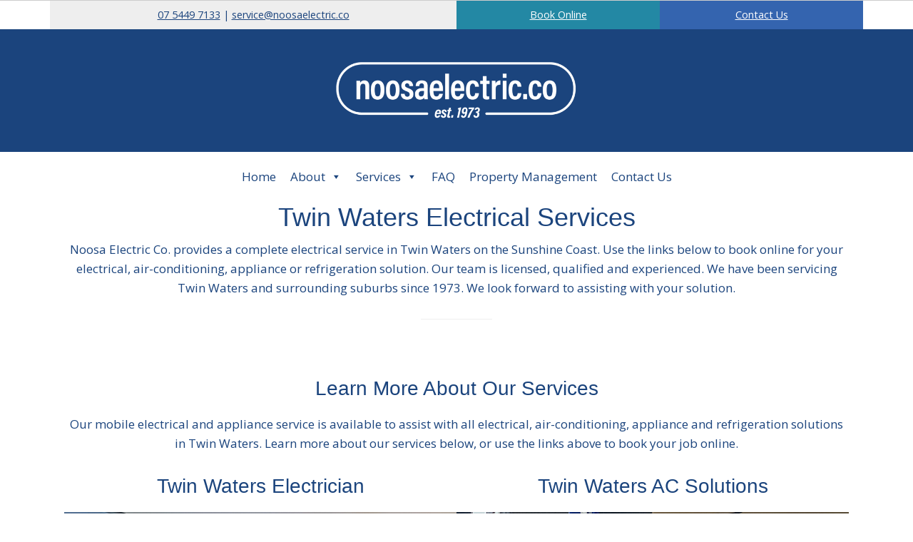

--- FILE ---
content_type: text/html; charset=UTF-8
request_url: https://noosaelectric.co/electrical-services/twin-waters-electrical-services/
body_size: 20047
content:
<!DOCTYPE html>
<html lang="en-AU">
<head >
<meta charset="UTF-8" />
<meta name="viewport" content="width=device-width, initial-scale=1" />
<meta name='robots' content='index, follow, max-image-preview:large, max-snippet:-1, max-video-preview:-1' />

	<!-- This site is optimized with the Yoast SEO plugin v26.6 - https://yoast.com/wordpress/plugins/seo/ -->
	<title>Twin Waters Electrical Services | Sunshine Coast</title>
	<meta name="description" content="Book an electrician, or talk to us for air-conditioning, appliance-repair, refrigeration, smoke alarm solutions in Twin Waters." />
	<link rel="canonical" href="https://noosaelectric.co/electrical-services/twin-waters-electrical-services/" />
	<meta property="og:locale" content="en_US" />
	<meta property="og:type" content="article" />
	<meta property="og:title" content="Twin Waters Electrical Services | Sunshine Coast" />
	<meta property="og:description" content="Book an electrician, or talk to us for air-conditioning, appliance-repair, refrigeration, smoke alarm solutions in Twin Waters." />
	<meta property="og:url" content="https://noosaelectric.co/electrical-services/twin-waters-electrical-services/" />
	<meta property="og:site_name" content="Noosa Electric Co." />
	<meta property="article:publisher" content="https://www.facebook.com/NoosaElectricCo/" />
	<meta property="article:published_time" content="2022-10-24T04:54:24+00:00" />
	<meta property="article:modified_time" content="2025-01-15T06:10:00+00:00" />
	<meta property="og:image" content="https://noosaelectric.co/wp-785/wp-content/uploads/twin-waters-electrician.jpg" />
	<meta property="og:image:width" content="900" />
	<meta property="og:image:height" content="500" />
	<meta property="og:image:type" content="image/jpeg" />
	<meta name="author" content="Anthony" />
	<meta name="twitter:card" content="summary_large_image" />
	<meta name="twitter:label1" content="Written by" />
	<meta name="twitter:data1" content="Anthony" />
	<meta name="twitter:label2" content="Est. reading time" />
	<meta name="twitter:data2" content="3 minutes" />
	<script type="application/ld+json" class="yoast-schema-graph">{"@context":"https://schema.org","@graph":[{"@type":"Article","@id":"https://noosaelectric.co/electrical-services/twin-waters-electrical-services/#article","isPartOf":{"@id":"https://noosaelectric.co/electrical-services/twin-waters-electrical-services/"},"author":{"name":"Anthony","@id":"https://noosaelectric.co/#/schema/person/861b2263c137ed2ddd13b65ddf50b053"},"headline":"Twin Waters Electrical Services","datePublished":"2022-10-24T04:54:24+00:00","dateModified":"2025-01-15T06:10:00+00:00","mainEntityOfPage":{"@id":"https://noosaelectric.co/electrical-services/twin-waters-electrical-services/"},"wordCount":315,"commentCount":0,"publisher":{"@id":"https://noosaelectric.co/#organization"},"image":{"@id":"https://noosaelectric.co/electrical-services/twin-waters-electrical-services/#primaryimage"},"thumbnailUrl":"https://noosaelectric.co/wp-785/wp-content/uploads/twin-waters-electrician.jpg","keywords":["Air-Conditioning","Electrician","Smoke Alarms","Sunshine Coast Electrical","Twin Waters","Twin Waters Electrical"],"articleSection":["Electrical Services"],"inLanguage":"en-AU","potentialAction":[{"@type":"CommentAction","name":"Comment","target":["https://noosaelectric.co/electrical-services/twin-waters-electrical-services/#respond"]}]},{"@type":"WebPage","@id":"https://noosaelectric.co/electrical-services/twin-waters-electrical-services/","url":"https://noosaelectric.co/electrical-services/twin-waters-electrical-services/","name":"Twin Waters Electrical Services | Sunshine Coast","isPartOf":{"@id":"https://noosaelectric.co/#website"},"primaryImageOfPage":{"@id":"https://noosaelectric.co/electrical-services/twin-waters-electrical-services/#primaryimage"},"image":{"@id":"https://noosaelectric.co/electrical-services/twin-waters-electrical-services/#primaryimage"},"thumbnailUrl":"https://noosaelectric.co/wp-785/wp-content/uploads/twin-waters-electrician.jpg","datePublished":"2022-10-24T04:54:24+00:00","dateModified":"2025-01-15T06:10:00+00:00","description":"Book an electrician, or talk to us for air-conditioning, appliance-repair, refrigeration, smoke alarm solutions in Twin Waters.","breadcrumb":{"@id":"https://noosaelectric.co/electrical-services/twin-waters-electrical-services/#breadcrumb"},"inLanguage":"en-AU","potentialAction":[{"@type":"ReadAction","target":["https://noosaelectric.co/electrical-services/twin-waters-electrical-services/"]}]},{"@type":"ImageObject","inLanguage":"en-AU","@id":"https://noosaelectric.co/electrical-services/twin-waters-electrical-services/#primaryimage","url":"https://noosaelectric.co/wp-785/wp-content/uploads/twin-waters-electrician.jpg","contentUrl":"https://noosaelectric.co/wp-785/wp-content/uploads/twin-waters-electrician.jpg","width":900,"height":500},{"@type":"BreadcrumbList","@id":"https://noosaelectric.co/electrical-services/twin-waters-electrical-services/#breadcrumb","itemListElement":[{"@type":"ListItem","position":1,"name":"Home","item":"https://noosaelectric.co/"},{"@type":"ListItem","position":2,"name":"Twin Waters Electrical Services"}]},{"@type":"WebSite","@id":"https://noosaelectric.co/#website","url":"https://noosaelectric.co/","name":"Noosa Electric Co.","description":"Sunshine Coast Air Conditioning and Electrical","publisher":{"@id":"https://noosaelectric.co/#organization"},"potentialAction":[{"@type":"SearchAction","target":{"@type":"EntryPoint","urlTemplate":"https://noosaelectric.co/?s={search_term_string}"},"query-input":{"@type":"PropertyValueSpecification","valueRequired":true,"valueName":"search_term_string"}}],"inLanguage":"en-AU"},{"@type":"Organization","@id":"https://noosaelectric.co/#organization","name":"Noosa Electric Co","url":"https://noosaelectric.co/","logo":{"@type":"ImageObject","inLanguage":"en-AU","@id":"https://noosaelectric.co/#/schema/logo/image/","url":"https://noosaelectric.co/wp-785/wp-content/uploads/2020/03/noosa_electric_co_logo_large.png","contentUrl":"https://noosaelectric.co/wp-785/wp-content/uploads/2020/03/noosa_electric_co_logo_large.png","width":1667,"height":834,"caption":"Noosa Electric Co"},"image":{"@id":"https://noosaelectric.co/#/schema/logo/image/"},"sameAs":["https://www.facebook.com/NoosaElectricCo/","https://www.instagram.com/noosaelectricco/"]},{"@type":"Person","@id":"https://noosaelectric.co/#/schema/person/861b2263c137ed2ddd13b65ddf50b053","name":"Anthony","image":{"@type":"ImageObject","inLanguage":"en-AU","@id":"https://noosaelectric.co/#/schema/person/image/","url":"https://secure.gravatar.com/avatar/97edb0d4767eff02450b4f3e3c69277b2c4083e93d712bf78667db3fea8be033?s=96&d=mm&r=g","contentUrl":"https://secure.gravatar.com/avatar/97edb0d4767eff02450b4f3e3c69277b2c4083e93d712bf78667db3fea8be033?s=96&d=mm&r=g","caption":"Anthony"}}]}</script>
	<!-- / Yoast SEO plugin. -->


<link rel='dns-prefetch' href='//www.googletagmanager.com' />
<link rel='dns-prefetch' href='//fonts.googleapis.com' />
<link rel="alternate" type="application/rss+xml" title="Noosa Electric Co. &raquo; Feed" href="https://noosaelectric.co/feed/" />
<link rel="alternate" type="application/rss+xml" title="Noosa Electric Co. &raquo; Comments Feed" href="https://noosaelectric.co/comments/feed/" />
<link rel="alternate" type="application/rss+xml" title="Noosa Electric Co. &raquo; Twin Waters Electrical Services Comments Feed" href="https://noosaelectric.co/electrical-services/twin-waters-electrical-services/feed/" />
<link rel="alternate" title="oEmbed (JSON)" type="application/json+oembed" href="https://noosaelectric.co/wp-json/oembed/1.0/embed?url=https%3A%2F%2Fnoosaelectric.co%2Felectrical-services%2Ftwin-waters-electrical-services%2F" />
<link rel="alternate" title="oEmbed (XML)" type="text/xml+oembed" href="https://noosaelectric.co/wp-json/oembed/1.0/embed?url=https%3A%2F%2Fnoosaelectric.co%2Felectrical-services%2Ftwin-waters-electrical-services%2F&#038;format=xml" />
<style id='wp-img-auto-sizes-contain-inline-css'>
img:is([sizes=auto i],[sizes^="auto," i]){contain-intrinsic-size:3000px 1500px}
/*# sourceURL=wp-img-auto-sizes-contain-inline-css */
</style>

<link rel='stylesheet' id='genesis-blocks-style-css-css' href='https://noosaelectric.co/wp-785/wp-content/plugins/genesis-blocks/dist/style-blocks.build.css' media='all' />
<link rel='stylesheet' id='genesis-sample-css' href='https://noosaelectric.co/wp-785/wp-content/themes/genesis-sample/style.css' media='all' />
<style id='wp-emoji-styles-inline-css'>

	img.wp-smiley, img.emoji {
		display: inline !important;
		border: none !important;
		box-shadow: none !important;
		height: 1em !important;
		width: 1em !important;
		margin: 0 0.07em !important;
		vertical-align: -0.1em !important;
		background: none !important;
		padding: 0 !important;
	}
/*# sourceURL=wp-emoji-styles-inline-css */
</style>
<link rel='stylesheet' id='wp-block-library-css' href='https://noosaelectric.co/wp-785/wp-includes/css/dist/block-library/style.min.css' media='all' />
<style id='wp-block-button-inline-css'>
.wp-block-button__link{align-content:center;box-sizing:border-box;cursor:pointer;display:inline-block;height:100%;text-align:center;word-break:break-word}.wp-block-button__link.aligncenter{text-align:center}.wp-block-button__link.alignright{text-align:right}:where(.wp-block-button__link){border-radius:9999px;box-shadow:none;padding:calc(.667em + 2px) calc(1.333em + 2px);text-decoration:none}.wp-block-button[style*=text-decoration] .wp-block-button__link{text-decoration:inherit}.wp-block-buttons>.wp-block-button.has-custom-width{max-width:none}.wp-block-buttons>.wp-block-button.has-custom-width .wp-block-button__link{width:100%}.wp-block-buttons>.wp-block-button.has-custom-font-size .wp-block-button__link{font-size:inherit}.wp-block-buttons>.wp-block-button.wp-block-button__width-25{width:calc(25% - var(--wp--style--block-gap, .5em)*.75)}.wp-block-buttons>.wp-block-button.wp-block-button__width-50{width:calc(50% - var(--wp--style--block-gap, .5em)*.5)}.wp-block-buttons>.wp-block-button.wp-block-button__width-75{width:calc(75% - var(--wp--style--block-gap, .5em)*.25)}.wp-block-buttons>.wp-block-button.wp-block-button__width-100{flex-basis:100%;width:100%}.wp-block-buttons.is-vertical>.wp-block-button.wp-block-button__width-25{width:25%}.wp-block-buttons.is-vertical>.wp-block-button.wp-block-button__width-50{width:50%}.wp-block-buttons.is-vertical>.wp-block-button.wp-block-button__width-75{width:75%}.wp-block-button.is-style-squared,.wp-block-button__link.wp-block-button.is-style-squared{border-radius:0}.wp-block-button.no-border-radius,.wp-block-button__link.no-border-radius{border-radius:0!important}:root :where(.wp-block-button .wp-block-button__link.is-style-outline),:root :where(.wp-block-button.is-style-outline>.wp-block-button__link){border:2px solid;padding:.667em 1.333em}:root :where(.wp-block-button .wp-block-button__link.is-style-outline:not(.has-text-color)),:root :where(.wp-block-button.is-style-outline>.wp-block-button__link:not(.has-text-color)){color:currentColor}:root :where(.wp-block-button .wp-block-button__link.is-style-outline:not(.has-background)),:root :where(.wp-block-button.is-style-outline>.wp-block-button__link:not(.has-background)){background-color:initial;background-image:none}
/*# sourceURL=https://noosaelectric.co/wp-785/wp-includes/blocks/button/style.min.css */
</style>
<style id='wp-block-heading-inline-css'>
h1:where(.wp-block-heading).has-background,h2:where(.wp-block-heading).has-background,h3:where(.wp-block-heading).has-background,h4:where(.wp-block-heading).has-background,h5:where(.wp-block-heading).has-background,h6:where(.wp-block-heading).has-background{padding:1.25em 2.375em}h1.has-text-align-left[style*=writing-mode]:where([style*=vertical-lr]),h1.has-text-align-right[style*=writing-mode]:where([style*=vertical-rl]),h2.has-text-align-left[style*=writing-mode]:where([style*=vertical-lr]),h2.has-text-align-right[style*=writing-mode]:where([style*=vertical-rl]),h3.has-text-align-left[style*=writing-mode]:where([style*=vertical-lr]),h3.has-text-align-right[style*=writing-mode]:where([style*=vertical-rl]),h4.has-text-align-left[style*=writing-mode]:where([style*=vertical-lr]),h4.has-text-align-right[style*=writing-mode]:where([style*=vertical-rl]),h5.has-text-align-left[style*=writing-mode]:where([style*=vertical-lr]),h5.has-text-align-right[style*=writing-mode]:where([style*=vertical-rl]),h6.has-text-align-left[style*=writing-mode]:where([style*=vertical-lr]),h6.has-text-align-right[style*=writing-mode]:where([style*=vertical-rl]){rotate:180deg}
/*# sourceURL=https://noosaelectric.co/wp-785/wp-includes/blocks/heading/style.min.css */
</style>
<style id='wp-block-image-inline-css'>
.wp-block-image>a,.wp-block-image>figure>a{display:inline-block}.wp-block-image img{box-sizing:border-box;height:auto;max-width:100%;vertical-align:bottom}@media not (prefers-reduced-motion){.wp-block-image img.hide{visibility:hidden}.wp-block-image img.show{animation:show-content-image .4s}}.wp-block-image[style*=border-radius] img,.wp-block-image[style*=border-radius]>a{border-radius:inherit}.wp-block-image.has-custom-border img{box-sizing:border-box}.wp-block-image.aligncenter{text-align:center}.wp-block-image.alignfull>a,.wp-block-image.alignwide>a{width:100%}.wp-block-image.alignfull img,.wp-block-image.alignwide img{height:auto;width:100%}.wp-block-image .aligncenter,.wp-block-image .alignleft,.wp-block-image .alignright,.wp-block-image.aligncenter,.wp-block-image.alignleft,.wp-block-image.alignright{display:table}.wp-block-image .aligncenter>figcaption,.wp-block-image .alignleft>figcaption,.wp-block-image .alignright>figcaption,.wp-block-image.aligncenter>figcaption,.wp-block-image.alignleft>figcaption,.wp-block-image.alignright>figcaption{caption-side:bottom;display:table-caption}.wp-block-image .alignleft{float:left;margin:.5em 1em .5em 0}.wp-block-image .alignright{float:right;margin:.5em 0 .5em 1em}.wp-block-image .aligncenter{margin-left:auto;margin-right:auto}.wp-block-image :where(figcaption){margin-bottom:1em;margin-top:.5em}.wp-block-image.is-style-circle-mask img{border-radius:9999px}@supports ((-webkit-mask-image:none) or (mask-image:none)) or (-webkit-mask-image:none){.wp-block-image.is-style-circle-mask img{border-radius:0;-webkit-mask-image:url('data:image/svg+xml;utf8,<svg viewBox="0 0 100 100" xmlns="http://www.w3.org/2000/svg"><circle cx="50" cy="50" r="50"/></svg>');mask-image:url('data:image/svg+xml;utf8,<svg viewBox="0 0 100 100" xmlns="http://www.w3.org/2000/svg"><circle cx="50" cy="50" r="50"/></svg>');mask-mode:alpha;-webkit-mask-position:center;mask-position:center;-webkit-mask-repeat:no-repeat;mask-repeat:no-repeat;-webkit-mask-size:contain;mask-size:contain}}:root :where(.wp-block-image.is-style-rounded img,.wp-block-image .is-style-rounded img){border-radius:9999px}.wp-block-image figure{margin:0}.wp-lightbox-container{display:flex;flex-direction:column;position:relative}.wp-lightbox-container img{cursor:zoom-in}.wp-lightbox-container img:hover+button{opacity:1}.wp-lightbox-container button{align-items:center;backdrop-filter:blur(16px) saturate(180%);background-color:#5a5a5a40;border:none;border-radius:4px;cursor:zoom-in;display:flex;height:20px;justify-content:center;opacity:0;padding:0;position:absolute;right:16px;text-align:center;top:16px;width:20px;z-index:100}@media not (prefers-reduced-motion){.wp-lightbox-container button{transition:opacity .2s ease}}.wp-lightbox-container button:focus-visible{outline:3px auto #5a5a5a40;outline:3px auto -webkit-focus-ring-color;outline-offset:3px}.wp-lightbox-container button:hover{cursor:pointer;opacity:1}.wp-lightbox-container button:focus{opacity:1}.wp-lightbox-container button:focus,.wp-lightbox-container button:hover,.wp-lightbox-container button:not(:hover):not(:active):not(.has-background){background-color:#5a5a5a40;border:none}.wp-lightbox-overlay{box-sizing:border-box;cursor:zoom-out;height:100vh;left:0;overflow:hidden;position:fixed;top:0;visibility:hidden;width:100%;z-index:100000}.wp-lightbox-overlay .close-button{align-items:center;cursor:pointer;display:flex;justify-content:center;min-height:40px;min-width:40px;padding:0;position:absolute;right:calc(env(safe-area-inset-right) + 16px);top:calc(env(safe-area-inset-top) + 16px);z-index:5000000}.wp-lightbox-overlay .close-button:focus,.wp-lightbox-overlay .close-button:hover,.wp-lightbox-overlay .close-button:not(:hover):not(:active):not(.has-background){background:none;border:none}.wp-lightbox-overlay .lightbox-image-container{height:var(--wp--lightbox-container-height);left:50%;overflow:hidden;position:absolute;top:50%;transform:translate(-50%,-50%);transform-origin:top left;width:var(--wp--lightbox-container-width);z-index:9999999999}.wp-lightbox-overlay .wp-block-image{align-items:center;box-sizing:border-box;display:flex;height:100%;justify-content:center;margin:0;position:relative;transform-origin:0 0;width:100%;z-index:3000000}.wp-lightbox-overlay .wp-block-image img{height:var(--wp--lightbox-image-height);min-height:var(--wp--lightbox-image-height);min-width:var(--wp--lightbox-image-width);width:var(--wp--lightbox-image-width)}.wp-lightbox-overlay .wp-block-image figcaption{display:none}.wp-lightbox-overlay button{background:none;border:none}.wp-lightbox-overlay .scrim{background-color:#fff;height:100%;opacity:.9;position:absolute;width:100%;z-index:2000000}.wp-lightbox-overlay.active{visibility:visible}@media not (prefers-reduced-motion){.wp-lightbox-overlay.active{animation:turn-on-visibility .25s both}.wp-lightbox-overlay.active img{animation:turn-on-visibility .35s both}.wp-lightbox-overlay.show-closing-animation:not(.active){animation:turn-off-visibility .35s both}.wp-lightbox-overlay.show-closing-animation:not(.active) img{animation:turn-off-visibility .25s both}.wp-lightbox-overlay.zoom.active{animation:none;opacity:1;visibility:visible}.wp-lightbox-overlay.zoom.active .lightbox-image-container{animation:lightbox-zoom-in .4s}.wp-lightbox-overlay.zoom.active .lightbox-image-container img{animation:none}.wp-lightbox-overlay.zoom.active .scrim{animation:turn-on-visibility .4s forwards}.wp-lightbox-overlay.zoom.show-closing-animation:not(.active){animation:none}.wp-lightbox-overlay.zoom.show-closing-animation:not(.active) .lightbox-image-container{animation:lightbox-zoom-out .4s}.wp-lightbox-overlay.zoom.show-closing-animation:not(.active) .lightbox-image-container img{animation:none}.wp-lightbox-overlay.zoom.show-closing-animation:not(.active) .scrim{animation:turn-off-visibility .4s forwards}}@keyframes show-content-image{0%{visibility:hidden}99%{visibility:hidden}to{visibility:visible}}@keyframes turn-on-visibility{0%{opacity:0}to{opacity:1}}@keyframes turn-off-visibility{0%{opacity:1;visibility:visible}99%{opacity:0;visibility:visible}to{opacity:0;visibility:hidden}}@keyframes lightbox-zoom-in{0%{transform:translate(calc((-100vw + var(--wp--lightbox-scrollbar-width))/2 + var(--wp--lightbox-initial-left-position)),calc(-50vh + var(--wp--lightbox-initial-top-position))) scale(var(--wp--lightbox-scale))}to{transform:translate(-50%,-50%) scale(1)}}@keyframes lightbox-zoom-out{0%{transform:translate(-50%,-50%) scale(1);visibility:visible}99%{visibility:visible}to{transform:translate(calc((-100vw + var(--wp--lightbox-scrollbar-width))/2 + var(--wp--lightbox-initial-left-position)),calc(-50vh + var(--wp--lightbox-initial-top-position))) scale(var(--wp--lightbox-scale));visibility:hidden}}
/*# sourceURL=https://noosaelectric.co/wp-785/wp-includes/blocks/image/style.min.css */
</style>
<style id='wp-block-buttons-inline-css'>
.wp-block-buttons{box-sizing:border-box}.wp-block-buttons.is-vertical{flex-direction:column}.wp-block-buttons.is-vertical>.wp-block-button:last-child{margin-bottom:0}.wp-block-buttons>.wp-block-button{display:inline-block;margin:0}.wp-block-buttons.is-content-justification-left{justify-content:flex-start}.wp-block-buttons.is-content-justification-left.is-vertical{align-items:flex-start}.wp-block-buttons.is-content-justification-center{justify-content:center}.wp-block-buttons.is-content-justification-center.is-vertical{align-items:center}.wp-block-buttons.is-content-justification-right{justify-content:flex-end}.wp-block-buttons.is-content-justification-right.is-vertical{align-items:flex-end}.wp-block-buttons.is-content-justification-space-between{justify-content:space-between}.wp-block-buttons.aligncenter{text-align:center}.wp-block-buttons:not(.is-content-justification-space-between,.is-content-justification-right,.is-content-justification-left,.is-content-justification-center) .wp-block-button.aligncenter{margin-left:auto;margin-right:auto;width:100%}.wp-block-buttons[style*=text-decoration] .wp-block-button,.wp-block-buttons[style*=text-decoration] .wp-block-button__link{text-decoration:inherit}.wp-block-buttons.has-custom-font-size .wp-block-button__link{font-size:inherit}.wp-block-buttons .wp-block-button__link{width:100%}.wp-block-button.aligncenter{text-align:center}
/*# sourceURL=https://noosaelectric.co/wp-785/wp-includes/blocks/buttons/style.min.css */
</style>
<style id='wp-block-columns-inline-css'>
.wp-block-columns{box-sizing:border-box;display:flex;flex-wrap:wrap!important}@media (min-width:782px){.wp-block-columns{flex-wrap:nowrap!important}}.wp-block-columns{align-items:normal!important}.wp-block-columns.are-vertically-aligned-top{align-items:flex-start}.wp-block-columns.are-vertically-aligned-center{align-items:center}.wp-block-columns.are-vertically-aligned-bottom{align-items:flex-end}@media (max-width:781px){.wp-block-columns:not(.is-not-stacked-on-mobile)>.wp-block-column{flex-basis:100%!important}}@media (min-width:782px){.wp-block-columns:not(.is-not-stacked-on-mobile)>.wp-block-column{flex-basis:0;flex-grow:1}.wp-block-columns:not(.is-not-stacked-on-mobile)>.wp-block-column[style*=flex-basis]{flex-grow:0}}.wp-block-columns.is-not-stacked-on-mobile{flex-wrap:nowrap!important}.wp-block-columns.is-not-stacked-on-mobile>.wp-block-column{flex-basis:0;flex-grow:1}.wp-block-columns.is-not-stacked-on-mobile>.wp-block-column[style*=flex-basis]{flex-grow:0}:where(.wp-block-columns){margin-bottom:1.75em}:where(.wp-block-columns.has-background){padding:1.25em 2.375em}.wp-block-column{flex-grow:1;min-width:0;overflow-wrap:break-word;word-break:break-word}.wp-block-column.is-vertically-aligned-top{align-self:flex-start}.wp-block-column.is-vertically-aligned-center{align-self:center}.wp-block-column.is-vertically-aligned-bottom{align-self:flex-end}.wp-block-column.is-vertically-aligned-stretch{align-self:stretch}.wp-block-column.is-vertically-aligned-bottom,.wp-block-column.is-vertically-aligned-center,.wp-block-column.is-vertically-aligned-top{width:100%}
/*# sourceURL=https://noosaelectric.co/wp-785/wp-includes/blocks/columns/style.min.css */
</style>
<style id='wp-block-paragraph-inline-css'>
.is-small-text{font-size:.875em}.is-regular-text{font-size:1em}.is-large-text{font-size:2.25em}.is-larger-text{font-size:3em}.has-drop-cap:not(:focus):first-letter{float:left;font-size:8.4em;font-style:normal;font-weight:100;line-height:.68;margin:.05em .1em 0 0;text-transform:uppercase}body.rtl .has-drop-cap:not(:focus):first-letter{float:none;margin-left:.1em}p.has-drop-cap.has-background{overflow:hidden}:root :where(p.has-background){padding:1.25em 2.375em}:where(p.has-text-color:not(.has-link-color)) a{color:inherit}p.has-text-align-left[style*="writing-mode:vertical-lr"],p.has-text-align-right[style*="writing-mode:vertical-rl"]{rotate:180deg}
/*# sourceURL=https://noosaelectric.co/wp-785/wp-includes/blocks/paragraph/style.min.css */
</style>
<style id='wp-block-separator-inline-css'>
@charset "UTF-8";.wp-block-separator{border:none;border-top:2px solid}:root :where(.wp-block-separator.is-style-dots){height:auto;line-height:1;text-align:center}:root :where(.wp-block-separator.is-style-dots):before{color:currentColor;content:"···";font-family:serif;font-size:1.5em;letter-spacing:2em;padding-left:2em}.wp-block-separator.is-style-dots{background:none!important;border:none!important}
/*# sourceURL=https://noosaelectric.co/wp-785/wp-includes/blocks/separator/style.min.css */
</style>
<style id='wp-block-spacer-inline-css'>
.wp-block-spacer{clear:both}
/*# sourceURL=https://noosaelectric.co/wp-785/wp-includes/blocks/spacer/style.min.css */
</style>
<style id='global-styles-inline-css'>
:root{--wp--preset--aspect-ratio--square: 1;--wp--preset--aspect-ratio--4-3: 4/3;--wp--preset--aspect-ratio--3-4: 3/4;--wp--preset--aspect-ratio--3-2: 3/2;--wp--preset--aspect-ratio--2-3: 2/3;--wp--preset--aspect-ratio--16-9: 16/9;--wp--preset--aspect-ratio--9-16: 9/16;--wp--preset--color--black: #000000;--wp--preset--color--cyan-bluish-gray: #abb8c3;--wp--preset--color--white: #ffffff;--wp--preset--color--pale-pink: #f78da7;--wp--preset--color--vivid-red: #cf2e2e;--wp--preset--color--luminous-vivid-orange: #ff6900;--wp--preset--color--luminous-vivid-amber: #fcb900;--wp--preset--color--light-green-cyan: #7bdcb5;--wp--preset--color--vivid-green-cyan: #00d084;--wp--preset--color--pale-cyan-blue: #8ed1fc;--wp--preset--color--vivid-cyan-blue: #0693e3;--wp--preset--color--vivid-purple: #9b51e0;--wp--preset--color--theme-primary: #0073e5;--wp--preset--color--theme-secondary: #0073e5;--wp--preset--gradient--vivid-cyan-blue-to-vivid-purple: linear-gradient(135deg,rgb(6,147,227) 0%,rgb(155,81,224) 100%);--wp--preset--gradient--light-green-cyan-to-vivid-green-cyan: linear-gradient(135deg,rgb(122,220,180) 0%,rgb(0,208,130) 100%);--wp--preset--gradient--luminous-vivid-amber-to-luminous-vivid-orange: linear-gradient(135deg,rgb(252,185,0) 0%,rgb(255,105,0) 100%);--wp--preset--gradient--luminous-vivid-orange-to-vivid-red: linear-gradient(135deg,rgb(255,105,0) 0%,rgb(207,46,46) 100%);--wp--preset--gradient--very-light-gray-to-cyan-bluish-gray: linear-gradient(135deg,rgb(238,238,238) 0%,rgb(169,184,195) 100%);--wp--preset--gradient--cool-to-warm-spectrum: linear-gradient(135deg,rgb(74,234,220) 0%,rgb(151,120,209) 20%,rgb(207,42,186) 40%,rgb(238,44,130) 60%,rgb(251,105,98) 80%,rgb(254,248,76) 100%);--wp--preset--gradient--blush-light-purple: linear-gradient(135deg,rgb(255,206,236) 0%,rgb(152,150,240) 100%);--wp--preset--gradient--blush-bordeaux: linear-gradient(135deg,rgb(254,205,165) 0%,rgb(254,45,45) 50%,rgb(107,0,62) 100%);--wp--preset--gradient--luminous-dusk: linear-gradient(135deg,rgb(255,203,112) 0%,rgb(199,81,192) 50%,rgb(65,88,208) 100%);--wp--preset--gradient--pale-ocean: linear-gradient(135deg,rgb(255,245,203) 0%,rgb(182,227,212) 50%,rgb(51,167,181) 100%);--wp--preset--gradient--electric-grass: linear-gradient(135deg,rgb(202,248,128) 0%,rgb(113,206,126) 100%);--wp--preset--gradient--midnight: linear-gradient(135deg,rgb(2,3,129) 0%,rgb(40,116,252) 100%);--wp--preset--font-size--small: 12px;--wp--preset--font-size--medium: 20px;--wp--preset--font-size--large: 20px;--wp--preset--font-size--x-large: 42px;--wp--preset--font-size--normal: 18px;--wp--preset--font-size--larger: 24px;--wp--preset--spacing--20: 0.44rem;--wp--preset--spacing--30: 0.67rem;--wp--preset--spacing--40: 1rem;--wp--preset--spacing--50: 1.5rem;--wp--preset--spacing--60: 2.25rem;--wp--preset--spacing--70: 3.38rem;--wp--preset--spacing--80: 5.06rem;--wp--preset--shadow--natural: 6px 6px 9px rgba(0, 0, 0, 0.2);--wp--preset--shadow--deep: 12px 12px 50px rgba(0, 0, 0, 0.4);--wp--preset--shadow--sharp: 6px 6px 0px rgba(0, 0, 0, 0.2);--wp--preset--shadow--outlined: 6px 6px 0px -3px rgb(255, 255, 255), 6px 6px rgb(0, 0, 0);--wp--preset--shadow--crisp: 6px 6px 0px rgb(0, 0, 0);}:where(.is-layout-flex){gap: 0.5em;}:where(.is-layout-grid){gap: 0.5em;}body .is-layout-flex{display: flex;}.is-layout-flex{flex-wrap: wrap;align-items: center;}.is-layout-flex > :is(*, div){margin: 0;}body .is-layout-grid{display: grid;}.is-layout-grid > :is(*, div){margin: 0;}:where(.wp-block-columns.is-layout-flex){gap: 2em;}:where(.wp-block-columns.is-layout-grid){gap: 2em;}:where(.wp-block-post-template.is-layout-flex){gap: 1.25em;}:where(.wp-block-post-template.is-layout-grid){gap: 1.25em;}.has-black-color{color: var(--wp--preset--color--black) !important;}.has-cyan-bluish-gray-color{color: var(--wp--preset--color--cyan-bluish-gray) !important;}.has-white-color{color: var(--wp--preset--color--white) !important;}.has-pale-pink-color{color: var(--wp--preset--color--pale-pink) !important;}.has-vivid-red-color{color: var(--wp--preset--color--vivid-red) !important;}.has-luminous-vivid-orange-color{color: var(--wp--preset--color--luminous-vivid-orange) !important;}.has-luminous-vivid-amber-color{color: var(--wp--preset--color--luminous-vivid-amber) !important;}.has-light-green-cyan-color{color: var(--wp--preset--color--light-green-cyan) !important;}.has-vivid-green-cyan-color{color: var(--wp--preset--color--vivid-green-cyan) !important;}.has-pale-cyan-blue-color{color: var(--wp--preset--color--pale-cyan-blue) !important;}.has-vivid-cyan-blue-color{color: var(--wp--preset--color--vivid-cyan-blue) !important;}.has-vivid-purple-color{color: var(--wp--preset--color--vivid-purple) !important;}.has-black-background-color{background-color: var(--wp--preset--color--black) !important;}.has-cyan-bluish-gray-background-color{background-color: var(--wp--preset--color--cyan-bluish-gray) !important;}.has-white-background-color{background-color: var(--wp--preset--color--white) !important;}.has-pale-pink-background-color{background-color: var(--wp--preset--color--pale-pink) !important;}.has-vivid-red-background-color{background-color: var(--wp--preset--color--vivid-red) !important;}.has-luminous-vivid-orange-background-color{background-color: var(--wp--preset--color--luminous-vivid-orange) !important;}.has-luminous-vivid-amber-background-color{background-color: var(--wp--preset--color--luminous-vivid-amber) !important;}.has-light-green-cyan-background-color{background-color: var(--wp--preset--color--light-green-cyan) !important;}.has-vivid-green-cyan-background-color{background-color: var(--wp--preset--color--vivid-green-cyan) !important;}.has-pale-cyan-blue-background-color{background-color: var(--wp--preset--color--pale-cyan-blue) !important;}.has-vivid-cyan-blue-background-color{background-color: var(--wp--preset--color--vivid-cyan-blue) !important;}.has-vivid-purple-background-color{background-color: var(--wp--preset--color--vivid-purple) !important;}.has-black-border-color{border-color: var(--wp--preset--color--black) !important;}.has-cyan-bluish-gray-border-color{border-color: var(--wp--preset--color--cyan-bluish-gray) !important;}.has-white-border-color{border-color: var(--wp--preset--color--white) !important;}.has-pale-pink-border-color{border-color: var(--wp--preset--color--pale-pink) !important;}.has-vivid-red-border-color{border-color: var(--wp--preset--color--vivid-red) !important;}.has-luminous-vivid-orange-border-color{border-color: var(--wp--preset--color--luminous-vivid-orange) !important;}.has-luminous-vivid-amber-border-color{border-color: var(--wp--preset--color--luminous-vivid-amber) !important;}.has-light-green-cyan-border-color{border-color: var(--wp--preset--color--light-green-cyan) !important;}.has-vivid-green-cyan-border-color{border-color: var(--wp--preset--color--vivid-green-cyan) !important;}.has-pale-cyan-blue-border-color{border-color: var(--wp--preset--color--pale-cyan-blue) !important;}.has-vivid-cyan-blue-border-color{border-color: var(--wp--preset--color--vivid-cyan-blue) !important;}.has-vivid-purple-border-color{border-color: var(--wp--preset--color--vivid-purple) !important;}.has-vivid-cyan-blue-to-vivid-purple-gradient-background{background: var(--wp--preset--gradient--vivid-cyan-blue-to-vivid-purple) !important;}.has-light-green-cyan-to-vivid-green-cyan-gradient-background{background: var(--wp--preset--gradient--light-green-cyan-to-vivid-green-cyan) !important;}.has-luminous-vivid-amber-to-luminous-vivid-orange-gradient-background{background: var(--wp--preset--gradient--luminous-vivid-amber-to-luminous-vivid-orange) !important;}.has-luminous-vivid-orange-to-vivid-red-gradient-background{background: var(--wp--preset--gradient--luminous-vivid-orange-to-vivid-red) !important;}.has-very-light-gray-to-cyan-bluish-gray-gradient-background{background: var(--wp--preset--gradient--very-light-gray-to-cyan-bluish-gray) !important;}.has-cool-to-warm-spectrum-gradient-background{background: var(--wp--preset--gradient--cool-to-warm-spectrum) !important;}.has-blush-light-purple-gradient-background{background: var(--wp--preset--gradient--blush-light-purple) !important;}.has-blush-bordeaux-gradient-background{background: var(--wp--preset--gradient--blush-bordeaux) !important;}.has-luminous-dusk-gradient-background{background: var(--wp--preset--gradient--luminous-dusk) !important;}.has-pale-ocean-gradient-background{background: var(--wp--preset--gradient--pale-ocean) !important;}.has-electric-grass-gradient-background{background: var(--wp--preset--gradient--electric-grass) !important;}.has-midnight-gradient-background{background: var(--wp--preset--gradient--midnight) !important;}.has-small-font-size{font-size: var(--wp--preset--font-size--small) !important;}.has-medium-font-size{font-size: var(--wp--preset--font-size--medium) !important;}.has-large-font-size{font-size: var(--wp--preset--font-size--large) !important;}.has-x-large-font-size{font-size: var(--wp--preset--font-size--x-large) !important;}
:where(.wp-block-columns.is-layout-flex){gap: 2em;}:where(.wp-block-columns.is-layout-grid){gap: 2em;}
/*# sourceURL=global-styles-inline-css */
</style>
<style id='core-block-supports-inline-css'>
.wp-container-core-buttons-is-layout-16018d1d{justify-content:center;}.wp-container-core-columns-is-layout-9d6595d7{flex-wrap:nowrap;}
/*# sourceURL=core-block-supports-inline-css */
</style>

<style id='classic-theme-styles-inline-css'>
/*! This file is auto-generated */
.wp-block-button__link{color:#fff;background-color:#32373c;border-radius:9999px;box-shadow:none;text-decoration:none;padding:calc(.667em + 2px) calc(1.333em + 2px);font-size:1.125em}.wp-block-file__button{background:#32373c;color:#fff;text-decoration:none}
/*# sourceURL=/wp-includes/css/classic-themes.min.css */
</style>
<link rel='stylesheet' id='font-awesome-icons-v4.7.0-css' href='https://noosaelectric.co/wp-785/wp-content/plugins/everest-counter/css/font-awesome/font-awesome.min.css' media='all' />
<link rel='stylesheet' id='ec_gener_icons-css' href='https://noosaelectric.co/wp-785/wp-content/plugins/everest-counter/css/genericons.css' media='all' />
<link rel='stylesheet' id='dashicons-css' href='https://noosaelectric.co/wp-785/wp-includes/css/dashicons.min.css' media='all' />
<link rel='stylesheet' id='google-fonts-css' href='//fonts.googleapis.com/css' media='all' />
<link rel='stylesheet' id='ec_frontend_css-css' href='https://noosaelectric.co/wp-785/wp-content/plugins/everest-counter/css/frontend/ec-frontend.css' media='all' />
<link rel='stylesheet' id='ec_animate_css-css' href='https://noosaelectric.co/wp-785/wp-content/plugins/everest-counter/css/frontend/animate.min.css' media='all' />
<link rel='stylesheet' id='megamenu-css' href='https://noosaelectric.co/wp-785/wp-content/uploads/maxmegamenu/style.css' media='all' />
<link rel='stylesheet' id='genesis-sample-fonts-css' href='https://fonts.googleapis.com/css' media='all' />
<link rel='stylesheet' id='genesis-sample-gutenberg-css' href='https://noosaelectric.co/wp-785/wp-content/themes/genesis-sample/lib/gutenberg/front-end.css' media='all' />
<style id='genesis-sample-gutenberg-inline-css'>
.ab-block-post-grid .ab-post-grid-items h2 a:hover {
	color: #0073e5;
}

.site-container .wp-block-button .wp-block-button__link {
	background-color: #0073e5;
}

.wp-block-button .wp-block-button__link:not(.has-background),
.wp-block-button .wp-block-button__link:not(.has-background):focus,
.wp-block-button .wp-block-button__link:not(.has-background):hover {
	color: #ffffff;
}

.site-container .wp-block-button.is-style-outline .wp-block-button__link {
	color: #0073e5;
}

.site-container .wp-block-button.is-style-outline .wp-block-button__link:focus,
.site-container .wp-block-button.is-style-outline .wp-block-button__link:hover {
	color: #2396ff;
}		.site-container .has-small-font-size {
			font-size: 12px;
		}		.site-container .has-normal-font-size {
			font-size: 18px;
		}		.site-container .has-large-font-size {
			font-size: 20px;
		}		.site-container .has-larger-font-size {
			font-size: 24px;
		}		.site-container .has-theme-primary-color,
		.site-container .wp-block-button .wp-block-button__link.has-theme-primary-color,
		.site-container .wp-block-button.is-style-outline .wp-block-button__link.has-theme-primary-color {
			color: #0073e5;
		}

		.site-container .has-theme-primary-background-color,
		.site-container .wp-block-button .wp-block-button__link.has-theme-primary-background-color,
		.site-container .wp-block-pullquote.is-style-solid-color.has-theme-primary-background-color {
			background-color: #0073e5;
		}		.site-container .has-theme-secondary-color,
		.site-container .wp-block-button .wp-block-button__link.has-theme-secondary-color,
		.site-container .wp-block-button.is-style-outline .wp-block-button__link.has-theme-secondary-color {
			color: #0073e5;
		}

		.site-container .has-theme-secondary-background-color,
		.site-container .wp-block-button .wp-block-button__link.has-theme-secondary-background-color,
		.site-container .wp-block-pullquote.is-style-solid-color.has-theme-secondary-background-color {
			background-color: #0073e5;
		}
/*# sourceURL=genesis-sample-gutenberg-inline-css */
</style>
<link rel='stylesheet' id='wp-featherlight-css' href='https://noosaelectric.co/wp-785/wp-content/plugins/wp-featherlight/css/wp-featherlight.min.css' media='all' />
<script src="https://noosaelectric.co/wp-785/wp-includes/js/jquery/jquery.min.js" id="jquery-core-js"></script>
<script src="https://noosaelectric.co/wp-785/wp-includes/js/jquery/jquery-migrate.min.js" id="jquery-migrate-js"></script>

<!-- Google tag (gtag.js) snippet added by Site Kit -->
<!-- Google Analytics snippet added by Site Kit -->
<script src="https://www.googletagmanager.com/gtag/js" id="google_gtagjs-js" async></script>
<script id="google_gtagjs-js-after">
window.dataLayer = window.dataLayer || [];function gtag(){dataLayer.push(arguments);}
gtag("set","linker",{"domains":["noosaelectric.co"]});
gtag("js", new Date());
gtag("set", "developer_id.dZTNiMT", true);
gtag("config", "G-3DHGRJNFX8");
//# sourceURL=google_gtagjs-js-after
</script>
<link rel="https://api.w.org/" href="https://noosaelectric.co/wp-json/" /><link rel="alternate" title="JSON" type="application/json" href="https://noosaelectric.co/wp-json/wp/v2/posts/3505" /><link rel="EditURI" type="application/rsd+xml" title="RSD" href="https://noosaelectric.co/wp-785/xmlrpc.php?rsd" />
<link rel='shortlink' href='https://noosaelectric.co/?p=3505' />
<meta name="generator" content="Site Kit by Google 1.168.0" /><link rel="pingback" href="https://noosaelectric.co/wp-785/xmlrpc.php" />
<link rel="preconnect" href="https://fonts.gstatic.com"> 
<link href="https://fonts.googleapis.com/css2?family=Open+Sans&display=swap" rel="stylesheet">

<!-- Global site tag (gtag.js) - Google Analytics -->
<script async src="https://www.googletagmanager.com/gtag/js?id=UA-159846399-1"></script>
<script>
  window.dataLayer = window.dataLayer || [];
  function gtag(){dataLayer.push(arguments);}
  gtag('js', new Date());

  gtag('config', 'UA-159846399-1');
</script>

<!-- Global site tag (gtag.js) - Google Ads: 370491182 -->
<script async src="https://www.googletagmanager.com/gtag/js?id=AW-370491182"></script>
<script>
  window.dataLayer = window.dataLayer || [];
  function gtag(){dataLayer.push(arguments);}
  gtag('js', new Date());

  gtag('config', 'AW-370491182');
</script>

<!-- Google Tag Manager -->
<script>(function(w,d,s,l,i){w[l]=w[l]||[];w[l].push({'gtm.start':
new Date().getTime(),event:'gtm.js'});var f=d.getElementsByTagName(s)[0],
j=d.createElement(s),dl=l!='dataLayer'?'&l='+l:'';j.async=true;j.src=
'https://www.googletagmanager.com/gtm.js?id='+i+dl;f.parentNode.insertBefore(j,f);
})(window,document,'script','dataLayer','GTM-WXFTT3JR');</script>
<!-- End Google Tag Manager -->
<link rel="icon" href="https://noosaelectric.co/wp-785/wp-content/uploads/cropped-nec-small-logo-32x32.png" sizes="32x32" />
<link rel="icon" href="https://noosaelectric.co/wp-785/wp-content/uploads/cropped-nec-small-logo-192x192.png" sizes="192x192" />
<link rel="apple-touch-icon" href="https://noosaelectric.co/wp-785/wp-content/uploads/cropped-nec-small-logo-180x180.png" />
<meta name="msapplication-TileImage" content="https://noosaelectric.co/wp-785/wp-content/uploads/cropped-nec-small-logo-270x270.png" />
		<style id="wp-custom-css">
			/*New Stuff*/

/*HOME PAGE VIDEO*/
/*.fullwidth-video {
  position: relative;
  left: 50%;
  right: 50%;
  margin-left: -50vw;
  margin-right: -50vw;
  width: 100vw;
  height: 0;
  padding-bottom: 56.25%;
  overflow: hidden;
  z-index: 1;
}

.fullwidth-video iframe {
  position: absolute;
  top: 0;
  left: 0;
  width: 100%;
  height: 100%;
  border: 0;
}*/

/*Form Submit*/
input[type="submit"]{background-color:#2388A4}

/*Button Hover*/
.wp-block-button__link:hover{color:#FFFFFF !important; }

/*Button Border Radius*/
.site-container .wp-block-button .wp-block-button__link{border-radius:25px}


/* GENERAL ITEM */
.wp-block-columns.no-bottom-margin{margin-bottom: 0px !important}

/* FOR NUMBERS DISPLAY */
.ec-shortcode-outer-wrap.ec-template2 .ec-featured-item{margin-right:5px}

/* FOR ELFSIGHT WIDGET */
.WidgetTitle__Header-sc-ruy1gu-2 {font-weight:400 !important; font-size:28px !important; font-family: "Source Sans Pro", sans-serif; color:#1b447d !important}

.jPSyXJ{font-weight:400 !important; font-size:100% !important; font-family: "Source Sans Pro", sans-serif;color:#1b447d !important}

/* This Item Dep */
.page-top-promo-box{padding-top:2%; padding-bottom:2%}

/* FOR BOOKING CONSOLE */
/* ADDED 030822 */

.booking-console{border-radius:40px; margin:0px; padding:20px 40px 20px 40px; border:1px solid #CCCCCC;}

.no-padding-no-margin{margin:0px !important; padding: 0px !important;}
.no-margin{margin:0px !important}
.no-padding{padding:0px !important}

.booking-console .wp-block-column{background-color:#bfd78f; border-radius:20px;  padding:14px 30px 14px 30px !important;}

.booking-console .wp-block-column h5, .booking-console .wp-block-column p{color: #1b447d !important;}

.booking-console .wp-block-column p{margin-bottom:14px}

.booking-console .wp-block-column .gb-block-button{margin-bottom:0px !important;}

.booking-console .wp-block-column .gb-block-button a{background-color:#2388A4 !important; color:#ffffff !important}

.booking-console .wp-block-column h5{font-size:17px; margin-bottom:9px;}
/*End For Booking Console*/

/* For articles */
.gb-block-post-grid .is-list .gb-block-post-grid-title, .gb-block-post-grid .gb-is-list .gb-block-post-grid-title, .gb-block-post-grid header .gb-block-post-grid-title{font-size:20px; font-weight:400;}

.gb-block-post-grid header .gb-block-post-grid-title a{color:#1b447d}
/* End for Articles */

/*remove black stars on testimonials*/
.star_solid{display:none !important}

/* END */

/*Button Padding Reduction*/
.wp-block-button__link{padding:calc(.267em + 2px) calc(1.133em + 2px)}

/* LOGO LEFT INFO BOX */
/* ADDED 040723 */

.logo-left-info-box p{margin-bottom:0px;}		</style>
		<style type="text/css">/** Mega Menu CSS: fs **/</style>
</head>
<body class="wp-singular post-template-default single single-post postid-3505 single-format-standard wp-embed-responsive wp-theme-genesis wp-child-theme-genesis-sample mega-menu-primary wp-featherlight-captions header-full-width full-width-content genesis-breadcrumbs-hidden genesis-singular-image-hidden genesis-footer-widgets-visible first-block-core-paragraph first-block-align-center"><div class="site-container"><ul class="genesis-skip-link"><li><a href="#genesis-nav-primary" class="screen-reader-shortcut"> Skip to primary navigation</a></li><li><a href="#genesis-content" class="screen-reader-shortcut"> Skip to main content</a></li><li><a href="#genesis-footer-widgets" class="screen-reader-shortcut"> Skip to footer</a></li></ul><div class="page_top_notice_widget"><section id="text-9" class="widget widget_text"><div class="widget-wrap">			<div class="textwidget"></div>
		</div></section>
</div>
        <section class="bw_header_top_outer">
        <div class="bw_header_top_inner">
        <div class="bw_header_top_info">
        <a href="tel:0754497133" title="Call Noosa Electric Co.">07 5449 7133</a> | <a title="Send email to Noosa Electric Co." href="mailto:service@noosaelectric.co">service@noosaelectric.co</a>  
        </div>
        <div class="bw_header_top_info">
        <a href="https://noosaelectric.co/online-bookings/" class="page_top_booking_link">Book Online</a>
        <a href="https://noosaelectric.co/contact-us/" class="page_top_contact_link">Contact Us</a>    
        </div> 
        </div>       
        </section> 
        <section class="bw_header_outer_holder">
        <a class="header_logo" href="https://noosaelectric.co/"><img src="https://noosaelectric.co/wp-785/wp-content/themes/genesis-sample/images/noosa_electric_co_logo.png" /></a> 
        </section> 
    
        <header class="site-header"><div class="wrap"><div class="title-area"><p class="site-title"><a href="https://noosaelectric.co/">Noosa Electric Co.</a></p><p class="site-description">Sunshine Coast Air Conditioning and Electrical</p></div><nav class="nav-primary" aria-label="Main" id="genesis-nav-primary"><div class="wrap"><div id="mega-menu-wrap-primary" class="mega-menu-wrap"><div class="mega-menu-toggle"><div class="mega-toggle-blocks-left"></div><div class="mega-toggle-blocks-center"></div><div class="mega-toggle-blocks-right"><div class='mega-toggle-block mega-menu-toggle-block mega-toggle-block-1' id='mega-toggle-block-1' tabindex='0'><span class='mega-toggle-label' role='button' aria-expanded='false'><span class='mega-toggle-label-closed'>MENU</span><span class='mega-toggle-label-open'>MENU</span></span></div></div></div><ul id="mega-menu-primary" class="mega-menu max-mega-menu mega-menu-horizontal mega-no-js" data-event="hover_intent" data-effect="fade_up" data-effect-speed="200" data-effect-mobile="disabled" data-effect-speed-mobile="0" data-mobile-force-width="false" data-second-click="go" data-document-click="collapse" data-vertical-behaviour="standard" data-breakpoint="600" data-unbind="true" data-mobile-state="collapse_all" data-mobile-direction="vertical" data-hover-intent-timeout="300" data-hover-intent-interval="100"><li class="mega-menu-item mega-menu-item-type-post_type mega-menu-item-object-page mega-menu-item-home mega-align-bottom-left mega-menu-flyout mega-menu-item-462" id="mega-menu-item-462"><a class="mega-menu-link" href="https://noosaelectric.co/" tabindex="0">Home</a></li><li class="mega-menu-item mega-menu-item-type-post_type mega-menu-item-object-page mega-menu-item-has-children mega-menu-megamenu mega-menu-grid mega-align-bottom-left mega-menu-grid mega-menu-item-199" id="mega-menu-item-199"><a class="mega-menu-link" href="https://noosaelectric.co/about/" aria-expanded="false" tabindex="0">About<span class="mega-indicator" aria-hidden="true"></span></a>
<ul class="mega-sub-menu" role='presentation'>
<li class="mega-menu-row" id="mega-menu-199-0">
	<ul class="mega-sub-menu" style='--columns:12' role='presentation'>
<li class="mega-menu-column mega-menu-columns-3-of-12" style="--columns:12; --span:3" id="mega-menu-199-0-0">
		<ul class="mega-sub-menu">
<li class="mega-menu-item mega-menu-item-type-post_type mega-menu-item-object-page mega-menu-item-has-children mega-menu-item-476" id="mega-menu-item-476"><a class="mega-menu-link" href="https://noosaelectric.co/about/">About Us<span class="mega-indicator" aria-hidden="true"></span></a>
			<ul class="mega-sub-menu">
<li class="mega-menu-item mega-menu-item-type-custom mega-menu-item-object-custom mega-menu-item-732" id="mega-menu-item-732"><a class="mega-menu-link" href="https://www.noosaelectric.co/about#team">Our Team</a></li><li class="mega-menu-item mega-menu-item-type-post_type mega-menu-item-object-page mega-menu-item-747" id="mega-menu-item-747"><a class="mega-menu-link" href="https://noosaelectric.co/our-history/">Our History</a></li><li class="mega-menu-item mega-menu-item-type-post_type mega-menu-item-object-page mega-menu-item-3415" id="mega-menu-item-3415"><a class="mega-menu-link" href="https://noosaelectric.co/environmental-policy/">Environmental Policy</a></li><li class="mega-menu-item mega-menu-item-type-custom mega-menu-item-object-custom mega-menu-item-487" id="mega-menu-item-487"><a class="mega-menu-link" href="https://www.noosaelectric.co/about/#licences">Licences</a></li><li class="mega-menu-item mega-menu-item-type-post_type mega-menu-item-object-page mega-menu-item-509" id="mega-menu-item-509"><a class="mega-menu-link" href="https://noosaelectric.co/reviews/">Reviews</a></li><li class="mega-menu-item mega-menu-item-type-post_type mega-menu-item-object-page mega-menu-item-3449" id="mega-menu-item-3449"><a class="mega-menu-link" href="https://noosaelectric.co/careers/">Careers</a></li><li class="mega-menu-item mega-menu-item-type-post_type mega-menu-item-object-page mega-menu-item-832" id="mega-menu-item-832"><a class="mega-menu-link" href="https://noosaelectric.co/faq/">FAQ</a></li>			</ul>
</li>		</ul>
</li><li class="mega-menu-column mega-menu-columns-3-of-12" style="--columns:12; --span:3" id="mega-menu-199-0-1">
		<ul class="mega-sub-menu">
<li class="mega-menu-item mega-menu-item-type-post_type mega-menu-item-object-page mega-menu-item-has-children mega-menu-item-490" id="mega-menu-item-490"><a class="mega-menu-link" href="https://noosaelectric.co/services/">Services<span class="mega-indicator" aria-hidden="true"></span></a>
			<ul class="mega-sub-menu">
<li class="mega-menu-item mega-menu-item-type-post_type mega-menu-item-object-page mega-menu-item-502" id="mega-menu-item-502"><a class="mega-menu-link" href="https://noosaelectric.co/air-conditioning/">Air Conditioning</a></li><li class="mega-menu-item mega-menu-item-type-post_type mega-menu-item-object-page mega-menu-item-493" id="mega-menu-item-493"><a class="mega-menu-link" href="https://noosaelectric.co/electrical/">Electrical</a></li><li class="mega-menu-item mega-menu-item-type-post_type mega-menu-item-object-page mega-menu-item-492" id="mega-menu-item-492"><a class="mega-menu-link" href="https://noosaelectric.co/appliance/">Appliance</a></li><li class="mega-menu-item mega-menu-item-type-post_type mega-menu-item-object-page mega-menu-item-494" id="mega-menu-item-494"><a class="mega-menu-link" href="https://noosaelectric.co/refrigeration/">Refrigeration</a></li><li class="mega-menu-item mega-menu-item-type-post_type mega-menu-item-object-page mega-menu-item-4495" id="mega-menu-item-4495"><a class="mega-menu-link" href="https://noosaelectric.co/noosa-solar-solutions/">Solar</a></li><li class="mega-menu-item mega-menu-item-type-post_type mega-menu-item-object-page mega-menu-item-5035" id="mega-menu-item-5035"><a class="mega-menu-link" href="https://noosaelectric.co/electrification/">Electrification</a></li>			</ul>
</li><li class="mega-menu-item mega-menu-item-type-post_type mega-menu-item-object-page mega-menu-item-has-children mega-menu-item-5631" id="mega-menu-item-5631"><a class="mega-menu-link" href="https://noosaelectric.co/commercial-electrician/">Commercial Electrician<span class="mega-indicator" aria-hidden="true"></span></a>
			<ul class="mega-sub-menu">
<li class="mega-menu-item mega-menu-item-type-post_type mega-menu-item-object-page mega-menu-item-5632" id="mega-menu-item-5632"><a class="mega-menu-link" href="https://noosaelectric.co/commercial-electrician/">Commercial Electrician</a></li>			</ul>
</li><li class="mega-menu-item mega-menu-item-type-widget widget_custom_html mega-menu-item-custom_html-15" id="mega-menu-item-custom_html-15"><h4 class="mega-block-title">SPARE PARTS</h4><div class="textwidget custom-html-widget"><a style="color:#666" href="https://noosaelectric.co/spare-parts/" alt="Spare Parts Enquiries">All Spare Parts Enquiries</a></div></li>		</ul>
</li><li class="mega-menu-column mega-menu-columns-3-of-12" style="--columns:12; --span:3" id="mega-menu-199-0-2">
		<ul class="mega-sub-menu">
<li class="mega-menu-item mega-menu-item-type-post_type mega-menu-item-object-page mega-menu-item-has-children mega-menu-item-519" id="mega-menu-item-519"><a class="mega-menu-link" href="https://noosaelectric.co/online-bookings/">Online Bookings<span class="mega-indicator" aria-hidden="true"></span></a>
			<ul class="mega-sub-menu">
<li class="mega-menu-item mega-menu-item-type-post_type mega-menu-item-object-page mega-menu-item-834" id="mega-menu-item-834"><a class="mega-menu-link" href="https://noosaelectric.co/online-bookings/">Make a booking</a></li><li class="mega-menu-item mega-menu-item-type-post_type mega-menu-item-object-page mega-menu-item-3727" id="mega-menu-item-3727"><a class="mega-menu-link" href="https://noosaelectric.co/service-information/">Service Info & Pricing</a></li>			</ul>
</li><li class="mega-menu-item mega-menu-item-type-widget widget_custom_html mega-menu-item-custom_html-6" id="mega-menu-item-custom_html-6"><h4 class="mega-block-title">Contact Our Team</h4><div class="textwidget custom-html-widget"><a href="mailto:service@noosaelectric.co">service@noosaelectric.co</a><br>
<a href="tel:0754497133">07 5449 7133</a></div></li>		</ul>
</li><li class="mega-menu-column mega-menu-columns-3-of-12" style="--columns:12; --span:3" id="mega-menu-199-0-3">
		<ul class="mega-sub-menu">
<li class="mega-menu-item mega-menu-item-type-widget featured-content featuredpost mega-menu-item-featured-post-2" id="mega-menu-item-featured-post-2"><h4 class="mega-block-title">Latest News:</h4><article class="post-6107 post type-post status-publish format-standard has-post-thumbnail category-electrical-services category-news category-solar tag-battery-tour tag-energy-apps tag-energy-management tag-peregian-beach entry" aria-label="Book a Battery Installation Tour"><a href="https://noosaelectric.co/electrical-services/book-a-battery-installation-tour/" class="alignnone" aria-hidden="true" tabindex="-1"><img width="768" height="512" src="https://noosaelectric.co/wp-785/wp-content/uploads/kestrel-1-fr-768x512.jpg" class="entry-image attachment-post" alt="" decoding="async" loading="lazy" srcset="https://noosaelectric.co/wp-785/wp-content/uploads/kestrel-1-fr-768x512.jpg 768w, https://noosaelectric.co/wp-785/wp-content/uploads/kestrel-1-fr-300x200.jpg 300w, https://noosaelectric.co/wp-785/wp-content/uploads/kestrel-1-fr-600x400.jpg 600w, https://noosaelectric.co/wp-785/wp-content/uploads/kestrel-1-fr.jpg 900w" sizes="auto, (max-width: 768px) 100vw, 768px" /></a><header class="entry-header"><h4 class="entry-title"><a href="https://noosaelectric.co/electrical-services/book-a-battery-installation-tour/">Book a Battery Installation Tour</a></h4></header><div class="entry-content"><p>Considering a battery for your home? Get answers for your questions. Come along to an on-site tour of a recent residential battery installation, and check out a battery in action. We’ll also demonstrate the energy management apps used to optimise and manage a solar &amp; battery installation, and hold a Q&amp;A to clear up any [&hellip;]</p>
</div></article></li>		</ul>
</li>	</ul>
</li></ul>
</li><li class="mega-menu-item mega-menu-item-type-post_type mega-menu-item-object-page mega-menu-item-has-children mega-menu-megamenu mega-menu-grid mega-align-bottom-left mega-menu-grid mega-menu-item-198" id="mega-menu-item-198"><a class="mega-menu-link" href="https://noosaelectric.co/services/" aria-expanded="false" tabindex="0">Services<span class="mega-indicator" aria-hidden="true"></span></a>
<ul class="mega-sub-menu" role='presentation'>
<li class="mega-menu-row" id="mega-menu-198-0">
	<ul class="mega-sub-menu" style='--columns:12' role='presentation'>
<li class="mega-menu-column mega-menu-columns-3-of-12" style="--columns:12; --span:3" id="mega-menu-198-0-0">
		<ul class="mega-sub-menu">
<li class="mega-menu-item mega-menu-item-type-post_type mega-menu-item-object-page mega-menu-item-has-children mega-menu-item-23" id="mega-menu-item-23"><a class="mega-menu-link" href="https://noosaelectric.co/electrical/">Electrical<span class="mega-indicator" aria-hidden="true"></span></a>
			<ul class="mega-sub-menu">
<li class="mega-menu-item mega-menu-item-type-post_type mega-menu-item-object-post mega-menu-item-4243" id="mega-menu-item-4243"><a class="mega-menu-link" href="https://noosaelectric.co/electrical/electrical-maintenance-repair/">Maintenance & Repairs</a></li><li class="mega-menu-item mega-menu-item-type-post_type mega-menu-item-object-post mega-menu-item-4241" id="mega-menu-item-4241"><a class="mega-menu-link" href="https://noosaelectric.co/electrical/electrical-installations/">Installations</a></li><li class="mega-menu-item mega-menu-item-type-post_type mega-menu-item-object-post mega-menu-item-4240" id="mega-menu-item-4240"><a class="mega-menu-link" href="https://noosaelectric.co/electrical/electrical-tagging-testing/">Tagging & Testing</a></li><li class="mega-menu-item mega-menu-item-type-post_type mega-menu-item-object-post mega-menu-item-4239" id="mega-menu-item-4239"><a class="mega-menu-link" href="https://noosaelectric.co/electrical/electrical-compliance/">Compliance</a></li><li class="mega-menu-item mega-menu-item-type-post_type mega-menu-item-object-post mega-menu-item-4238" id="mega-menu-item-4238"><a class="mega-menu-link" href="https://noosaelectric.co/electrical/electrical-safety-audits/">Safety Audits</a></li><li class="mega-menu-item mega-menu-item-type-post_type mega-menu-item-object-page mega-menu-item-358" id="mega-menu-item-358"><a class="mega-menu-link" href="https://noosaelectric.co/smoke-alarms/">Smoke Alarms</a></li><li class="mega-menu-item mega-menu-item-type-post_type mega-menu-item-object-page mega-menu-item-948" id="mega-menu-item-948"><a class="mega-menu-link" href="https://noosaelectric.co/spare-parts/">Spare Parts</a></li><li class="mega-menu-item mega-menu-item-type-post_type mega-menu-item-object-post mega-menu-item-4245" id="mega-menu-item-4245"><a class="mega-menu-link" href="https://noosaelectric.co/lighting/lighting-electrical/">Lighting</a></li><li class="mega-menu-item mega-menu-item-type-post_type mega-menu-item-object-post mega-menu-item-5198" id="mega-menu-item-5198"><a class="mega-menu-link" href="https://noosaelectric.co/electrical/cooling-solutions/">Cooling Solutions</a></li><li class="mega-menu-item mega-menu-item-type-post_type mega-menu-item-object-post mega-menu-item-4234" id="mega-menu-item-4234"><a class="mega-menu-link" href="https://noosaelectric.co/electrical/ceiling-fans/">Ceiling Fans</a></li><li class="mega-menu-item mega-menu-item-type-post_type mega-menu-item-object-post mega-menu-item-4236" id="mega-menu-item-4236"><a class="mega-menu-link" href="https://noosaelectric.co/electrical/power-points/">Power Points</a></li><li class="mega-menu-item mega-menu-item-type-post_type mega-menu-item-object-post mega-menu-item-4237" id="mega-menu-item-4237"><a class="mega-menu-link" href="https://noosaelectric.co/electrical/data-cabling/">Data Cabling</a></li><li class="mega-menu-item mega-menu-item-type-post_type mega-menu-item-object-post mega-menu-item-4233" id="mega-menu-item-4233"><a class="mega-menu-link" href="https://noosaelectric.co/electrical/rcd-residual-current-device/">RCD</a></li><li class="mega-menu-item mega-menu-item-type-post_type mega-menu-item-object-post mega-menu-item-4232" id="mega-menu-item-4232"><a class="mega-menu-link" href="https://noosaelectric.co/electrical/switchboards/">Switchboards</a></li><li class="mega-menu-item mega-menu-item-type-post_type mega-menu-item-object-post mega-menu-item-4231" id="mega-menu-item-4231"><a class="mega-menu-link" href="https://noosaelectric.co/electrical/surge-protection/">Surge Protection</a></li><li class="mega-menu-item mega-menu-item-type-post_type mega-menu-item-object-post mega-menu-item-4230" id="mega-menu-item-4230"><a class="mega-menu-link" href="https://noosaelectric.co/electrical/power-outages/">Power Outages</a></li>			</ul>
</li>		</ul>
</li><li class="mega-menu-column mega-menu-columns-3-of-12" style="--columns:12; --span:3" id="mega-menu-198-0-1">
		<ul class="mega-sub-menu">
<li class="mega-menu-item mega-menu-item-type-post_type mega-menu-item-object-page mega-menu-item-has-children mega-menu-item-21" id="mega-menu-item-21"><a class="mega-menu-link" href="https://noosaelectric.co/air-conditioning/">Air Conditioning<span class="mega-indicator" aria-hidden="true"></span></a>
			<ul class="mega-sub-menu">
<li class="mega-menu-item mega-menu-item-type-post_type mega-menu-item-object-post mega-menu-item-1554" id="mega-menu-item-1554"><a class="mega-menu-link" href="https://noosaelectric.co/air-conditioning/sales-installation/">Sales & Installation</a></li><li class="mega-menu-item mega-menu-item-type-post_type mega-menu-item-object-post mega-menu-item-1725" id="mega-menu-item-1725"><a class="mega-menu-link" href="https://noosaelectric.co/air-conditioning/repairs/">Repairs / Warranty Repairs</a></li><li class="mega-menu-item mega-menu-item-type-post_type mega-menu-item-object-post mega-menu-item-3219" id="mega-menu-item-3219"><a class="mega-menu-link" href="https://noosaelectric.co/air-conditioning/air-conditioning-cleaning-servicing-maintenance/">Cleaning, Servicing & Maintenance</a></li><li class="mega-menu-item mega-menu-item-type-post_type mega-menu-item-object-page mega-menu-item-2394" id="mega-menu-item-2394"><a class="mega-menu-link" href="https://noosaelectric.co/spare-parts/">Spare Parts</a></li><li class="mega-menu-item mega-menu-item-type-post_type mega-menu-item-object-post mega-menu-item-1727" id="mega-menu-item-1727"><a class="mega-menu-link" href="https://noosaelectric.co/air-conditioning/upgrades/">Upgrades</a></li><li class="mega-menu-item mega-menu-item-type-post_type mega-menu-item-object-post mega-menu-item-1728" id="mega-menu-item-1728"><a class="mega-menu-link" href="https://noosaelectric.co/air-conditioning/design/">Design</a></li><li class="mega-menu-item mega-menu-item-type-custom mega-menu-item-object-custom mega-menu-item-841" id="mega-menu-item-841"><a class="mega-menu-link" href="https://www.noosaelectric.co/air-conditioning#faq">FAQ</a></li>			</ul>
</li><li class="mega-menu-item mega-menu-item-type-post_type mega-menu-item-object-page mega-menu-item-has-children mega-menu-item-4494" id="mega-menu-item-4494"><a class="mega-menu-link" href="https://noosaelectric.co/noosa-solar-solutions/">Solar Solutions<span class="mega-indicator" aria-hidden="true"></span></a>
			<ul class="mega-sub-menu">
<li class="mega-menu-item mega-menu-item-type-post_type mega-menu-item-object-page mega-menu-item-4496" id="mega-menu-item-4496"><a class="mega-menu-link" href="https://noosaelectric.co/noosa-solar-solutions/">Sales & Information</a></li><li class="mega-menu-item mega-menu-item-type-post_type mega-menu-item-object-post mega-menu-item-4044" id="mega-menu-item-4044"><a class="mega-menu-link" href="https://noosaelectric.co/solar/ev-charging-solutions/">EV Charging Solutions</a></li><li class="mega-menu-item mega-menu-item-type-post_type mega-menu-item-object-post mega-menu-item-4043" id="mega-menu-item-4043"><a class="mega-menu-link" href="https://noosaelectric.co/solar/battery-solutions/">Battery Solutions</a></li><li class="mega-menu-item mega-menu-item-type-post_type mega-menu-item-object-page mega-menu-item-5036" id="mega-menu-item-5036"><a class="mega-menu-link" href="https://noosaelectric.co/electrification/">Electrification</a></li>			</ul>
</li>		</ul>
</li><li class="mega-menu-column mega-menu-columns-3-of-12" style="--columns:12; --span:3" id="mega-menu-198-0-2">
		<ul class="mega-sub-menu">
<li class="mega-menu-item mega-menu-item-type-post_type mega-menu-item-object-page mega-menu-item-has-children mega-menu-item-22" id="mega-menu-item-22"><a class="mega-menu-link" href="https://noosaelectric.co/appliance/">Appliance<span class="mega-indicator" aria-hidden="true"></span></a>
			<ul class="mega-sub-menu">
<li class="mega-menu-item mega-menu-item-type-custom mega-menu-item-object-custom mega-menu-item-474" id="mega-menu-item-474"><a class="mega-menu-link" href="https://www.noosaelectric.co/appliance#sales-installation">Sales & Installation</a></li><li class="mega-menu-item mega-menu-item-type-post_type mega-menu-item-object-page mega-menu-item-5862" id="mega-menu-item-5862"><a class="mega-menu-link" href="https://noosaelectric.co/brand-service-status/">Check Brand Service Status</a></li><li class="mega-menu-item mega-menu-item-type-custom mega-menu-item-object-custom mega-menu-item-472" id="mega-menu-item-472"><a class="mega-menu-link" href="https://www.noosaelectric.co/appliance#servicing-maintenance">Servicing & Maintenance</a></li><li class="mega-menu-item mega-menu-item-type-custom mega-menu-item-object-custom mega-menu-item-473" id="mega-menu-item-473"><a class="mega-menu-link" href="https://www.noosaelectric.co/appliance#repair">Repair</a></li><li class="mega-menu-item mega-menu-item-type-post_type mega-menu-item-object-page mega-menu-item-2395" id="mega-menu-item-2395"><a class="mega-menu-link" href="https://noosaelectric.co/spare-parts/">Spare Parts</a></li>			</ul>
</li><li class="mega-menu-item mega-menu-item-type-post_type mega-menu-item-object-page mega-menu-item-has-children mega-menu-item-3352" id="mega-menu-item-3352"><a class="mega-menu-link" href="https://noosaelectric.co/smoke-alarms/">Smoke Alarms<span class="mega-indicator" aria-hidden="true"></span></a>
			<ul class="mega-sub-menu">
<li class="mega-menu-item mega-menu-item-type-custom mega-menu-item-object-custom mega-menu-item-3357" id="mega-menu-item-3357"><a class="mega-menu-link" href="https://noosaelectric.co/online-bookings/?enq_type=smoke-alarms">Get a Smoke Alarm Quote</a></li><li class="mega-menu-item mega-menu-item-type-post_type mega-menu-item-object-page mega-menu-item-3356" id="mega-menu-item-3356"><a class="mega-menu-link" href="https://noosaelectric.co/smoke-alarms/">Smoke Alarm Info & Resources</a></li>			</ul>
</li>		</ul>
</li><li class="mega-menu-column mega-menu-columns-3-of-12" style="--columns:12; --span:3" id="mega-menu-198-0-3">
		<ul class="mega-sub-menu">
<li class="mega-menu-item mega-menu-item-type-post_type mega-menu-item-object-page mega-menu-item-has-children mega-menu-item-282" id="mega-menu-item-282"><a class="mega-menu-link" href="https://noosaelectric.co/refrigeration/">Refrigeration<span class="mega-indicator" aria-hidden="true"></span></a>
			<ul class="mega-sub-menu">
<li class="mega-menu-item mega-menu-item-type-custom mega-menu-item-object-custom mega-menu-item-498" id="mega-menu-item-498"><a class="mega-menu-link" href="https://www.noosaelectric.co/refrigeration#sales">Sales & Installation</a></li><li class="mega-menu-item mega-menu-item-type-custom mega-menu-item-object-custom mega-menu-item-499" id="mega-menu-item-499"><a class="mega-menu-link" href="https://www.noosaelectric.co/refrigeration#servicing-maintenance">Servicing & Maintenance</a></li><li class="mega-menu-item mega-menu-item-type-post_type mega-menu-item-object-page mega-menu-item-2396" id="mega-menu-item-2396"><a class="mega-menu-link" href="https://noosaelectric.co/spare-parts/">Spare Parts</a></li><li class="mega-menu-item mega-menu-item-type-custom mega-menu-item-object-custom mega-menu-item-497" id="mega-menu-item-497"><a class="mega-menu-link" href="https://www.noosaelectric.co/refrigeration#repair">Repair</a></li>			</ul>
</li><li class="mega-menu-item mega-menu-item-type-post_type mega-menu-item-object-page mega-menu-item-has-children mega-menu-item-3353" id="mega-menu-item-3353"><a class="mega-menu-link" href="https://noosaelectric.co/spare-parts/">Spare Parts<span class="mega-indicator" aria-hidden="true"></span></a>
			<ul class="mega-sub-menu">
<li class="mega-menu-item mega-menu-item-type-custom mega-menu-item-object-custom mega-menu-item-3355" id="mega-menu-item-3355"><a class="mega-menu-link" href="https://noosaelectric.co/online-bookings/?enq_type=spare-parts">Order Spare Parts</a></li><li class="mega-menu-item mega-menu-item-type-post_type mega-menu-item-object-page mega-menu-item-3354" id="mega-menu-item-3354"><a class="mega-menu-link" href="https://noosaelectric.co/spare-parts/">Our Spare Parts Service</a></li>			</ul>
</li>		</ul>
</li>	</ul>
</li></ul>
</li><li class="mega-menu-item mega-menu-item-type-post_type mega-menu-item-object-page mega-align-bottom-left mega-menu-flyout mega-menu-item-517" id="mega-menu-item-517"><a class="mega-menu-link" href="https://noosaelectric.co/faq/" tabindex="0">FAQ</a></li><li class="mega-menu-item mega-menu-item-type-post_type mega-menu-item-object-page mega-align-bottom-left mega-menu-flyout mega-menu-item-563" id="mega-menu-item-563"><a class="mega-menu-link" href="https://noosaelectric.co/property-management-services/" tabindex="0">Property Management</a></li><li class="mega-menu-item mega-menu-item-type-post_type mega-menu-item-object-page mega-align-bottom-left mega-menu-flyout mega-menu-item-202" id="mega-menu-item-202"><a class="mega-menu-link" href="https://noosaelectric.co/contact-us/" tabindex="0">Contact Us</a></li></ul></div></div></nav></div></header><div class="site-inner"><div class="content-sidebar-wrap"><main class="content" id="genesis-content"><article class="post-3505 post type-post status-publish format-standard category-electrical-services tag-air-conditioning-2 tag-electrician tag-smoke-alarms tag-sunshine-coast-electrical tag-twin-waters tag-twin-waters-electrical entry" aria-label="Twin Waters Electrical Services"><header class="entry-header"><h1 class="entry-title">Twin Waters Electrical Services</h1>
</header><div class="entry-content">
<p class="has-text-align-center">Noosa Electric Co. provides a complete electrical service in Twin Waters on the Sunshine Coast. Use the links below to book online for your electrical, air-conditioning, appliance or refrigeration solution. Our team is licensed, qualified and experienced. We have been servicing Twin Waters and surrounding suburbs since 1973. We look forward to assisting with your solution. </p>



<hr class="wp-block-separator has-alpha-channel-opacity"/>


<p><script src="https://static.elfsight.com/platform/platform.js" data-use-service-core defer></script></p>
<div class="elfsight-app-1c647bd5-dbc7-4855-a5ad-49b3f79c92c6" data-elfsight-app-lazy></div>



<div style="height:50px" aria-hidden="true" class="wp-block-spacer"></div>



<h2 class="wp-block-heading has-text-align-center">Learn More About Our Services</h2>



<p class="has-text-align-center">Our mobile electrical and appliance service is available to assist with all electrical, air-conditioning, appliance and refrigeration solutions in Twin Waters. Learn more about our services below, or use the links above to book your job online.</p>



<div class="wp-block-columns is-layout-flex wp-container-core-columns-is-layout-9d6595d7 wp-block-columns-is-layout-flex">
<div class="wp-block-column is-layout-flow wp-block-column-is-layout-flow">
<h2 class="wp-block-heading has-text-align-center">Twin Waters Electrician</h2>



<figure class="wp-block-image size-full"><img decoding="async" width="900" height="500" src="https://noosaelectric.co/wp-785/wp-content/uploads/twin-waters-electrician.jpg" alt="" class="wp-image-3506" srcset="https://noosaelectric.co/wp-785/wp-content/uploads/twin-waters-electrician.jpg 900w, https://noosaelectric.co/wp-785/wp-content/uploads/twin-waters-electrician-300x167.jpg 300w, https://noosaelectric.co/wp-785/wp-content/uploads/twin-waters-electrician-768x427.jpg 768w" sizes="(max-width: 900px) 100vw, 900px" /><figcaption class="wp-element-caption">Twin Waters Electrician</figcaption></figure>



<p class="has-text-align-center">Organise an electrician for general electrical work, residential and commercial. We&#8217;ve been servicing Twin Waters since 1973. Our team is experienced and ready to assist.</p>



<div class="wp-block-buttons is-content-justification-center is-layout-flex wp-container-core-buttons-is-layout-16018d1d wp-block-buttons-is-layout-flex">
<div class="wp-block-button is-style-fill"><a class="wp-block-button__link has-background wp-element-button" href="https://noosaelectric.co/electrical/" style="background-color:#2388a4">Learn More</a></div>
</div>
</div>



<div class="wp-block-column is-layout-flow wp-block-column-is-layout-flow">
<h2 class="wp-block-heading has-text-align-center">Twin Waters AC Solutions</h2>



<figure class="wp-block-image size-full"><img decoding="async" width="900" height="500" src="https://noosaelectric.co/wp-785/wp-content/uploads/air-conditioning-repairs-twin-waters.jpg" alt="" class="wp-image-3507" srcset="https://noosaelectric.co/wp-785/wp-content/uploads/air-conditioning-repairs-twin-waters.jpg 900w, https://noosaelectric.co/wp-785/wp-content/uploads/air-conditioning-repairs-twin-waters-300x167.jpg 300w, https://noosaelectric.co/wp-785/wp-content/uploads/air-conditioning-repairs-twin-waters-768x427.jpg 768w" sizes="(max-width: 900px) 100vw, 900px" /><figcaption class="wp-element-caption">Air-Conditioner Services Twin Waters</figcaption></figure>



<p class="has-text-align-center">Talk to our team for all air-conditioning enquiries. We can assist with sales, installation, repair and maintenance of modern AC systems for homes and businesses.</p>



<div class="wp-block-buttons is-content-justification-center is-layout-flex wp-container-core-buttons-is-layout-16018d1d wp-block-buttons-is-layout-flex">
<div class="wp-block-button is-style-fill"><a class="wp-block-button__link has-background wp-element-button" href="https://noosaelectric.co/air-conditioning/" style="background-color:#2388a4">Learn More</a></div>
</div>
</div>
</div>



<div class="wp-block-columns is-layout-flex wp-container-core-columns-is-layout-9d6595d7 wp-block-columns-is-layout-flex">
<div class="wp-block-column is-layout-flow wp-block-column-is-layout-flow">
<h2 class="wp-block-heading has-text-align-center">Twin Waters Appliances</h2>



<figure class="wp-block-image size-full"><img loading="lazy" decoding="async" width="900" height="500" src="https://noosaelectric.co/wp-785/wp-content/uploads/twin-waters-appliance-repair.jpg" alt="" class="wp-image-3508" srcset="https://noosaelectric.co/wp-785/wp-content/uploads/twin-waters-appliance-repair.jpg 900w, https://noosaelectric.co/wp-785/wp-content/uploads/twin-waters-appliance-repair-300x167.jpg 300w, https://noosaelectric.co/wp-785/wp-content/uploads/twin-waters-appliance-repair-768x427.jpg 768w" sizes="auto, (max-width: 900px) 100vw, 900px" /><figcaption class="wp-element-caption">Appliance Service Twin Waters</figcaption></figure>



<p class="has-text-align-center">We service, repair and arrange spare parts for all major appliance brands in Twin Waters. Book a technician for your appliance solution online today:</p>



<div class="wp-block-buttons is-content-justification-center is-layout-flex wp-container-core-buttons-is-layout-16018d1d wp-block-buttons-is-layout-flex">
<div class="wp-block-button is-style-fill"><a class="wp-block-button__link has-background wp-element-button" href="https://noosaelectric.co/appliance/" style="background-color:#2388a4">Learn More</a></div>
</div>
</div>



<div class="wp-block-column is-layout-flow wp-block-column-is-layout-flow">
<h2 class="wp-block-heading has-text-align-center">Twin Waters Refrigeration</h2>



<figure class="wp-block-image size-full"><img loading="lazy" decoding="async" width="900" height="500" src="https://noosaelectric.co/wp-785/wp-content/uploads/twin-waters-refrigeration-repairs.jpg" alt="" class="wp-image-3509" srcset="https://noosaelectric.co/wp-785/wp-content/uploads/twin-waters-refrigeration-repairs.jpg 900w, https://noosaelectric.co/wp-785/wp-content/uploads/twin-waters-refrigeration-repairs-300x167.jpg 300w, https://noosaelectric.co/wp-785/wp-content/uploads/twin-waters-refrigeration-repairs-768x427.jpg 768w" sizes="auto, (max-width: 900px) 100vw, 900px" /><figcaption class="wp-element-caption">Refrigeration Service Twin Waters</figcaption></figure>



<p class="has-text-align-center">Residential and commercial refrigeration solutions in Twin Waters. Working with all major brands, we can help assess and repair your fridge.</p>



<div class="wp-block-buttons is-content-justification-center is-layout-flex wp-container-core-buttons-is-layout-16018d1d wp-block-buttons-is-layout-flex">
<div class="wp-block-button is-style-fill"><a class="wp-block-button__link has-background wp-element-button" href="https://noosaelectric.co/refrigeration/" style="background-color:#2388a4">Learn More</a></div>
</div>
</div>
</div>



<p class="has-text-align-center">Noosa Electric Co. offers comprehensive electrical services in Twin Waters and the Sunshine Coast. Since 1973, our licensed and qualified team has delivered expert solutions in electrical, air-conditioning, appliances, and refrigeration. With decades of experience, we are committed to providing prompt, professional service tailored to your needs. Use the links below to book your service online and trust us to handle your project with precision and care. Noosa Electric Co.—your trusted partner in electrical excellence. Schedule your appointment today.</p>



<div class="wp-block-buttons is-content-justification-center is-layout-flex wp-container-core-buttons-is-layout-16018d1d wp-block-buttons-is-layout-flex">
<div class="wp-block-button is-style-fill"><a class="wp-block-button__link has-background wp-element-button" href="https://noosaelectric.co/online-bookings/" style="background-color:#2388a4">Book Your Job Online</a></div>
</div>



<div style="height:50px" aria-hidden="true" class="wp-block-spacer"></div>



<p></p>
<!--<rdf:RDF xmlns:rdf="http://www.w3.org/1999/02/22-rdf-syntax-ns#"
			xmlns:dc="http://purl.org/dc/elements/1.1/"
			xmlns:trackback="http://madskills.com/public/xml/rss/module/trackback/">
		<rdf:Description rdf:about="https://noosaelectric.co/electrical-services/twin-waters-electrical-services/"
    dc:identifier="https://noosaelectric.co/electrical-services/twin-waters-electrical-services/"
    dc:title="Twin Waters Electrical Services"
    trackback:ping="https://noosaelectric.co/electrical-services/twin-waters-electrical-services/trackback/" />
</rdf:RDF>-->
</div><footer class="entry-footer"></footer></article></main></div></div><div class="ack_footer"><div class="wrap"><section id="text-5" class="widget widget_text"><div class="widget-wrap">			<div class="textwidget"><p>Noosa Electric Co. acknowledges the Traditional Custodians of the land on which we live and work. We pay our respects to the Elders past, present and emerging, for they hold the memories, the traditions, the culture and hopes of Aboriginal and Torres Strait Islander peoples.</p>
</div>
		</div></section>
</div></div><div class="footer-widgets" id="genesis-footer-widgets"><h2 class="genesis-sidebar-title screen-reader-text">Footer</h2><div class="wrap"><div class="widget-area footer-widgets-1 footer-widget-area"><section id="nav_menu-4" class="widget widget_nav_menu"><div class="widget-wrap"><h3 class="widgettitle widget-title">Handy Links</h3>
<div class="menu-service-menu-container"><ul id="menu-service-menu" class="menu"><li id="menu-item-570" class="menu-item menu-item-type-post_type menu-item-object-page menu-item-570"><a href="https://noosaelectric.co/electrical/">Electrical Services</a></li>
<li id="menu-item-572" class="menu-item menu-item-type-post_type menu-item-object-page menu-item-572"><a href="https://noosaelectric.co/air-conditioning/">Air-Conditioning Services</a></li>
<li id="menu-item-4016" class="menu-item menu-item-type-post_type menu-item-object-page menu-item-4016"><a href="https://noosaelectric.co/?page_id=2102">Solar Solutions</a></li>
<li id="menu-item-5037" class="menu-item menu-item-type-post_type menu-item-object-page menu-item-5037"><a href="https://noosaelectric.co/electrification/">Electrification</a></li>
<li id="menu-item-569" class="menu-item menu-item-type-post_type menu-item-object-page menu-item-569"><a href="https://noosaelectric.co/appliance/">Appliance Services</a></li>
<li id="menu-item-571" class="menu-item menu-item-type-post_type menu-item-object-page menu-item-571"><a href="https://noosaelectric.co/refrigeration/">Refrigeration Services</a></li>
<li id="menu-item-3370" class="menu-item menu-item-type-post_type menu-item-object-page menu-item-3370"><a href="https://noosaelectric.co/smoke-alarms/">Smoke Alarms</a></li>
<li id="menu-item-2399" class="menu-item menu-item-type-post_type menu-item-object-page menu-item-2399"><a href="https://noosaelectric.co/spare-parts/">Spare Parts</a></li>
</ul></div></div></section>
</div><div class="widget-area footer-widgets-2 footer-widget-area"><section id="nav_menu-6" class="widget widget_nav_menu"><div class="widget-wrap"><h3 class="widgettitle widget-title">About Us</h3>
<div class="menu-about-us-container"><ul id="menu-about-us" class="menu"><li id="menu-item-748" class="menu-item menu-item-type-post_type menu-item-object-page menu-item-748"><a href="https://noosaelectric.co/about/">About Us</a></li>
<li id="menu-item-750" class="menu-item menu-item-type-custom menu-item-object-custom menu-item-750"><a href="https://www.noosaelectric.co/about#team">Our Team</a></li>
<li id="menu-item-751" class="menu-item menu-item-type-post_type menu-item-object-page menu-item-751"><a href="https://noosaelectric.co/our-history/">Our History</a></li>
<li id="menu-item-5038" class="menu-item menu-item-type-post_type menu-item-object-page menu-item-5038"><a href="https://noosaelectric.co/electrification/">Electrification</a></li>
<li id="menu-item-3414" class="menu-item menu-item-type-post_type menu-item-object-page menu-item-3414"><a href="https://noosaelectric.co/environmental-policy/">Environmental Policy</a></li>
<li id="menu-item-3450" class="menu-item menu-item-type-post_type menu-item-object-page menu-item-3450"><a href="https://noosaelectric.co/careers/">Careers</a></li>
</ul></div></div></section>
</div><div class="widget-area footer-widgets-3 footer-widget-area"><section id="custom_html-8" class="widget_text widget widget_custom_html"><div class="widget_text widget-wrap"><h3 class="widgettitle widget-title">Business Information</h3>
<div class="textwidget custom-html-widget"><p><strong>Phone: </strong>07 5449 7133<br>
<strong>Email: </strong>service@noosaelectric.co<br>
<strong>Postal Address: </strong>PO BOX 1223, Noosa Civic Post Office, QLD 4566 <br>
<strong>Hours: </strong><br>
Mon-Fri: 8:30-4:00<br>
Sat-Sun: Closed<br>
</p></div></div></section>
</div></div></div><footer class="site-footer"><div class="wrap"><p></p></div></footer></div><div class="bottom_footer_widget"><div class="wrap"><section id="custom_html-14" class="widget_text widget widget_custom_html"><div class="widget_text widget-wrap"><div class="textwidget custom-html-widget"><p>Copyright 2021 Noosa Electric Co | <a href="http://noosaelectric.co/terms-and-conditions/">Terms & Conditions</a></p></div></div></section>
</div></div><script type="speculationrules">
{"prefetch":[{"source":"document","where":{"and":[{"href_matches":"/*"},{"not":{"href_matches":["/wp-785/wp-*.php","/wp-785/wp-admin/*","/wp-785/wp-content/uploads/*","/wp-785/wp-content/*","/wp-785/wp-content/plugins/*","/wp-785/wp-content/themes/genesis-sample/*","/wp-785/wp-content/themes/genesis/*","/*\\?(.+)"]}},{"not":{"selector_matches":"a[rel~=\"nofollow\"]"}},{"not":{"selector_matches":".no-prefetch, .no-prefetch a"}}]},"eagerness":"conservative"}]}
</script>
<!-- Start: Podium Webchat Code -->
<script defer src="https://connect.podium.com/widget.js#API_TOKEN=30b0b8b5-c783-480d-92a0-d3bd67616354" id="podium-widget" data-api-token="30b0b8b5-c783-480d-92a0-d3bd67616354" /></script>
<!-- End: Podium Webchat Code -->
	<script type="text/javascript">
		function genesisBlocksShare( url, title, w, h ){
			var left = ( window.innerWidth / 2 )-( w / 2 );
			var top  = ( window.innerHeight / 2 )-( h / 2 );
			return window.open(url, title, 'toolbar=no, location=no, directories=no, status=no, menubar=no, scrollbars=no, resizable=no, copyhistory=no, width=600, height=600, top='+top+', left='+left);
		}
	</script>
	<!-- Google Tag Manager (noscript) -->
<noscript><iframe src="https://www.googletagmanager.com/ns.html?id=GTM-WXFTT3JR"
height="0" width="0" style="display:none;visibility:hidden"></iframe></noscript>
<!-- End Google Tag Manager (noscript) --><script src="https://noosaelectric.co/wp-785/wp-content/plugins/everest-counter/js/jquery.waypoints.js" id="ec_waypoints_js-js"></script>
<script src="https://noosaelectric.co/wp-785/wp-content/plugins/everest-counter/js/jquery.counterup.js" id="ec_counterup_js-js"></script>
<script src="https://noosaelectric.co/wp-785/wp-content/plugins/everest-counter/js/jarallax.js" id="ec_jarallax_js-js"></script>
<script src="https://noosaelectric.co/wp-785/wp-content/plugins/everest-counter/js/jarallax-video.js" id="ec_jarallax_video_js-js"></script>
<script src="https://noosaelectric.co/wp-785/wp-content/plugins/everest-counter/js/wow.min.js" id="ec_wow_js-js"></script>
<script src="https://noosaelectric.co/wp-785/wp-content/plugins/everest-counter/js/ec-frontend.js" id="ec_frontend_js-js"></script>
<script src="https://noosaelectric.co/wp-785/wp-content/plugins/genesis-blocks/dist/assets/js/dismiss.js" id="genesis-blocks-dismiss-js-js"></script>
<script src="https://noosaelectric.co/wp-785/wp-includes/js/comment-reply.min.js" id="comment-reply-js" async data-wp-strategy="async" fetchpriority="low"></script>
<script src="https://noosaelectric.co/wp-785/wp-includes/js/hoverIntent.min.js" id="hoverIntent-js"></script>
<script src="https://noosaelectric.co/wp-785/wp-content/themes/genesis/lib/js/menu/superfish.min.js" id="superfish-js"></script>
<script src="https://noosaelectric.co/wp-785/wp-content/themes/genesis/lib/js/menu/superfish.args.min.js" id="superfish-args-js"></script>
<script src="https://noosaelectric.co/wp-785/wp-content/themes/genesis/lib/js/skip-links.min.js" id="skip-links-js"></script>
<script id="genesis-sample-responsive-menu-js-extra">
var genesis_responsive_menu = {"mainMenu":"Menu","menuIconClass":"dashicons-before dashicons-menu","subMenu":"Submenu","subMenuIconClass":"dashicons-before dashicons-arrow-down-alt2","menuClasses":{"others":[".nav-primary"]}};
//# sourceURL=genesis-sample-responsive-menu-js-extra
</script>
<script src="https://noosaelectric.co/wp-785/wp-content/themes/genesis/lib/js/menu/responsive-menus.min.js" id="genesis-sample-responsive-menu-js"></script>
<script src="https://noosaelectric.co/wp-785/wp-content/plugins/wp-featherlight/js/wpFeatherlight.pkgd.min.js" id="wp-featherlight-js"></script>
<script src="https://noosaelectric.co/wp-785/wp-content/plugins/megamenu/js/maxmegamenu.js" id="megamenu-js"></script>
<script id="wp-emoji-settings" type="application/json">
{"baseUrl":"https://s.w.org/images/core/emoji/17.0.2/72x72/","ext":".png","svgUrl":"https://s.w.org/images/core/emoji/17.0.2/svg/","svgExt":".svg","source":{"concatemoji":"https://noosaelectric.co/wp-785/wp-includes/js/wp-emoji-release.min.js"}}
</script>
<script type="module">
/*! This file is auto-generated */
const a=JSON.parse(document.getElementById("wp-emoji-settings").textContent),o=(window._wpemojiSettings=a,"wpEmojiSettingsSupports"),s=["flag","emoji"];function i(e){try{var t={supportTests:e,timestamp:(new Date).valueOf()};sessionStorage.setItem(o,JSON.stringify(t))}catch(e){}}function c(e,t,n){e.clearRect(0,0,e.canvas.width,e.canvas.height),e.fillText(t,0,0);t=new Uint32Array(e.getImageData(0,0,e.canvas.width,e.canvas.height).data);e.clearRect(0,0,e.canvas.width,e.canvas.height),e.fillText(n,0,0);const a=new Uint32Array(e.getImageData(0,0,e.canvas.width,e.canvas.height).data);return t.every((e,t)=>e===a[t])}function p(e,t){e.clearRect(0,0,e.canvas.width,e.canvas.height),e.fillText(t,0,0);var n=e.getImageData(16,16,1,1);for(let e=0;e<n.data.length;e++)if(0!==n.data[e])return!1;return!0}function u(e,t,n,a){switch(t){case"flag":return n(e,"\ud83c\udff3\ufe0f\u200d\u26a7\ufe0f","\ud83c\udff3\ufe0f\u200b\u26a7\ufe0f")?!1:!n(e,"\ud83c\udde8\ud83c\uddf6","\ud83c\udde8\u200b\ud83c\uddf6")&&!n(e,"\ud83c\udff4\udb40\udc67\udb40\udc62\udb40\udc65\udb40\udc6e\udb40\udc67\udb40\udc7f","\ud83c\udff4\u200b\udb40\udc67\u200b\udb40\udc62\u200b\udb40\udc65\u200b\udb40\udc6e\u200b\udb40\udc67\u200b\udb40\udc7f");case"emoji":return!a(e,"\ud83e\u1fac8")}return!1}function f(e,t,n,a){let r;const o=(r="undefined"!=typeof WorkerGlobalScope&&self instanceof WorkerGlobalScope?new OffscreenCanvas(300,150):document.createElement("canvas")).getContext("2d",{willReadFrequently:!0}),s=(o.textBaseline="top",o.font="600 32px Arial",{});return e.forEach(e=>{s[e]=t(o,e,n,a)}),s}function r(e){var t=document.createElement("script");t.src=e,t.defer=!0,document.head.appendChild(t)}a.supports={everything:!0,everythingExceptFlag:!0},new Promise(t=>{let n=function(){try{var e=JSON.parse(sessionStorage.getItem(o));if("object"==typeof e&&"number"==typeof e.timestamp&&(new Date).valueOf()<e.timestamp+604800&&"object"==typeof e.supportTests)return e.supportTests}catch(e){}return null}();if(!n){if("undefined"!=typeof Worker&&"undefined"!=typeof OffscreenCanvas&&"undefined"!=typeof URL&&URL.createObjectURL&&"undefined"!=typeof Blob)try{var e="postMessage("+f.toString()+"("+[JSON.stringify(s),u.toString(),c.toString(),p.toString()].join(",")+"));",a=new Blob([e],{type:"text/javascript"});const r=new Worker(URL.createObjectURL(a),{name:"wpTestEmojiSupports"});return void(r.onmessage=e=>{i(n=e.data),r.terminate(),t(n)})}catch(e){}i(n=f(s,u,c,p))}t(n)}).then(e=>{for(const n in e)a.supports[n]=e[n],a.supports.everything=a.supports.everything&&a.supports[n],"flag"!==n&&(a.supports.everythingExceptFlag=a.supports.everythingExceptFlag&&a.supports[n]);var t;a.supports.everythingExceptFlag=a.supports.everythingExceptFlag&&!a.supports.flag,a.supports.everything||((t=a.source||{}).concatemoji?r(t.concatemoji):t.wpemoji&&t.twemoji&&(r(t.twemoji),r(t.wpemoji)))});
//# sourceURL=https://noosaelectric.co/wp-785/wp-includes/js/wp-emoji-loader.min.js
</script>
		<script type="text/javascript">
				jQuery('.soliloquy-container').removeClass('no-js');
		</script>
			</body></html>


<!-- Page cached by LiteSpeed Cache 7.7 on 2026-01-19 21:05:27 -->